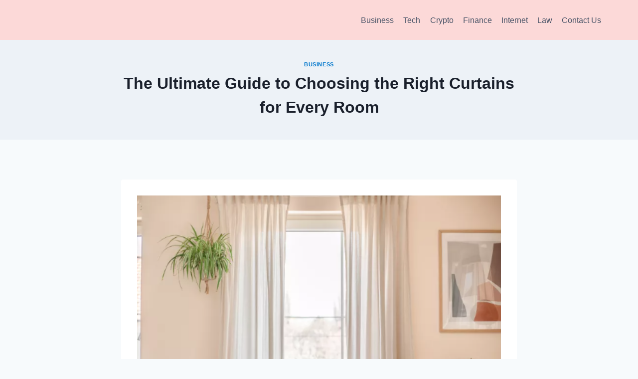

--- FILE ---
content_type: text/html; charset=utf-8
request_url: https://www.google.com/recaptcha/api2/aframe
body_size: 267
content:
<!DOCTYPE HTML><html><head><meta http-equiv="content-type" content="text/html; charset=UTF-8"></head><body><script nonce="a9Fz06UFiXSVJ6wOoHpcaA">/** Anti-fraud and anti-abuse applications only. See google.com/recaptcha */ try{var clients={'sodar':'https://pagead2.googlesyndication.com/pagead/sodar?'};window.addEventListener("message",function(a){try{if(a.source===window.parent){var b=JSON.parse(a.data);var c=clients[b['id']];if(c){var d=document.createElement('img');d.src=c+b['params']+'&rc='+(localStorage.getItem("rc::a")?sessionStorage.getItem("rc::b"):"");window.document.body.appendChild(d);sessionStorage.setItem("rc::e",parseInt(sessionStorage.getItem("rc::e")||0)+1);localStorage.setItem("rc::h",'1768775818405');}}}catch(b){}});window.parent.postMessage("_grecaptcha_ready", "*");}catch(b){}</script></body></html>